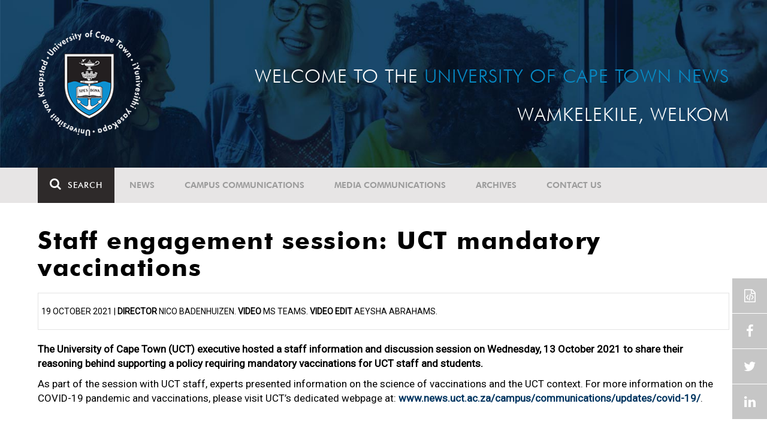

--- FILE ---
content_type: text/html; charset=UTF-8
request_url: https://www.news.uct.ac.za/article/-2021-10-19-staff-engagement-session-uct-mandatory-vaccinations
body_size: 6520
content:
<!DOCTYPE html>
<html lang="en">
<head>
    <!--ss_head.tpl-->
	<title>Staff engagement session: UCT mandatory vaccinations | UCT News</title>
	<meta charset="utf-8">
	<meta name="viewport" content="width=device-width, minimum-scale=1.0, maximum-scale=1.0, user-scalable=no">		
	<meta http-equiv="X-UA-Compatible" content="IE=edge">
		
		
	<link rel="canonical" href="https://www.news.uct.ac.za/article/-2021-10-19-staff-engagement-session-uct-mandatory-vaccinations" />
	<link rel="shortcut icon" href="/favicon.ico" />
	<link rel="apple-touch-icon-precomposed" href="/cache/images/152x152/focus_point/logo_bg.png"  >
    <link rel="apple-touch-icon" href="/cache/images/57x57/focus_point/logo_bg.png">
    <link rel="apple-touch-icon" sizes="76x76" href="/cache/images/76x76/focus_point/logo_bg.png">
    <link rel="apple-touch-icon" sizes="120x120" href="/cache/images/120x120/focus_point/logo_bg.png">
    <link rel="apple-touch-icon" sizes="152x152" href="/cache/images/152x152/focus_point/logo_bg.png">
    <link rel="apple-touch-icon" sizes="180x180" href="/cache/images/180x180/focus_point/logo_bg.png">
	
	
			
<meta name="title" content="Staff engagement session: UCT mandatory vaccinations">
<meta property="og:title" content="Staff engagement session: UCT mandatory vaccinations" />
<meta name="twitter:title" content="Staff engagement session: UCT mandatory vaccinations">
<link id="Link1" rel="image_src" type="image/jpeg" href="https://www.news.uct.ac.za/images/userfiles/images/news/2021/2021-10-19_StaffEngagement_169.jpg" />
<meta property="og:image" content="https://www.news.uct.ac.za/images/userfiles/images/news/2021/2021-10-19_StaffEngagement_169.jpg" />
<meta name="twitter:image" content="https://www.news.uct.ac.za/images/userfiles/images/news/2021/2021-10-19_StaffEngagement_169.jpg">
<meta property="og:url" content="https://www.news.uct.ac.za/article/-2021-10-19-staff-engagement-session-uct-mandatory-vaccinations" />
<meta name="twitter:url" content="https://www.news.uct.ac.za/article/-2021-10-19-staff-engagement-session-uct-mandatory-vaccinations">
<meta name="twitter:card" content="summary">
<meta name="twitter:site" content="@UCT_News">
<meta name="description" content="UCT hosted a staff information and discussion session on the university&rsquo;s mandatory vaccination requirements for staff and students.">
<meta name="og:description" content="UCT hosted a staff information and discussion session on the university&rsquo;s mandatory vaccination requirements for staff and students.">
<meta name="twitter:description" content="UCT hosted a staff information and discussion session on the university&rsquo;s mandatory vaccination requirements for staff and students.">
		
	
	<!-- JQuery -->

  <script src="/scripts/jquery/jquery-3.7.1.min.js"></script>
  <script src="/scripts/jquery/jquery-migrate-3.5.2.js"></script>
	
	<!-- Font Awesome -->
    <link rel="stylesheet" href="https://stackpath.bootstrapcdn.com/font-awesome/4.6.0/css/font-awesome.min.css">
    
    <!-- Google Fonts -->
    <link href="https://fonts.googleapis.com/css?family=Roboto" rel="stylesheet">
	
	<!-- Custom CSS -->
	<link rel="Stylesheet" href="/lib/web/minify/min/?g=general_css&amp;v=2020.04.14.01" />
    
    <!-- TPL EXTRA FIELD HERE -->
    

<!-- Google tag (gtag.js) excluding iframes -->
<script async src="https://www.googletagmanager.com/gtag/js?id=G-WKLZEDJ5FD"></script>
<script>
  window.dataLayer = window.dataLayer || [];
  function gtag(){dataLayer.push(arguments);}
  gtag('js', new Date());

  gtag('config', 'G-WKLZEDJ5FD');
</script>
<meta name="google-site-verification" content="z9WewfWdbAwwBBJjgSR8y37UldLbprH9oz_TCIS9FrI" />
    
    
	
	
		

<style>
.bordertable td, .bordertable td{
padding: 3px;
border: 1px solid black;
}
.pollHolder + h3.m-t-40 {
margin-top: 20px !important;
}

.poll_holder:first-child hr:first-of-type {
display: none;
}
</style>


<!--ss_head.tpl end-->
</head>
<body>

<div class="site-wrapper">

    <div class="site-wrapper-background">
        
<div class="site-header" data-toggle="windowlocation" data-location="http://www.uct.ac.za/">
	<div class="container">
		<div class="site-logo">
			<a href="http://www.uct.ac.za/">
				<img class="hidden-xs" src="/images/logo.png" alt="UCT">
				<img class="visible-xs img-responsive" src="/images/logo_small_horizontal_white.png" alt="UCT">
			</a>
		</div>
		<div class="site-slogan">
    		Welcome to the <div class="hidden-md hidden-lg"></div><span>University of Cape Town News</span><br />
    		Wamkelekile, Welkom
		</div>
	</div>
</div>

<!-- NAV START -->
<div id="mainNavHolder">
<nav class="navbar navbar-default" id="mainNav">
    <div class="container">
        <div class="navbar-header">
        	<button type="button" class="navbar-toggle collapsed fa" data-toggle="collapse" data-target="#navbar" aria-expanded="false" aria-controls="navbar">
                <span>Menu</span>
            </button>
            
                        <a class="navbar-search" href="Javascript:;"><i class="fa fa-search" aria-hidden="true"></i><span>Search</span></a>
            <div class="navbar-search-form">
        		<form method="get" action="/search/" name="site-search">
                    <input class="form-control" type="text" name="q" value="" data-sm-placeholder="Search the site for news, articles or latest editions" data-xs-placeholder="Search site for news">
                	<button type="submit" class="fa fa-search visible-xs"></button>
                </form>
            </div>
                    </div>
        
        <div id="navbar" class="navbar-collapse collapse">
        	<ul class="nav navbar-nav"><li class='dropdown'><a href='/' >News</a><span class="dropdown-toggle fa fa-angle-right" data-toggle="dropdown" role="button" aria-haspopup="true" aria-expanded="true"></span><ul class="dropdown-menu" role="menu"><li><a href='/news/'>Daily news</a> </li>
<li><a href='/news/newsbytes/'>Newsbytes</a> </li>
<li><a href='/news/research-office/'>Research & innovation</a> </li>
<li><a href='/communications/uctnewsnewsletters/'>Newsletters <span class='caret'></span></a> </li>
<li><a href='/publications/'>Publications <span class='caret'></span></a> </li>
<li><a href='/news/lecturesandspeeches/inaugural/'>Lectures & speeches <span class='caret'></span></a> </li>
<li><a href='/news/photoessays/'>Photo essays</a> </li>
<li><a href='/news/videos/'>Videos <span class='caret'></span></a> </li>
<li><a href='/news/audio/'>Audio</a> </li>
</ul></li>
<li class='dropdown'><a href='/campus/communications/' >Campus communications</a><span class="dropdown-toggle fa fa-angle-right" data-toggle="dropdown" role="button" aria-haspopup="true" aria-expanded="true"></span><ul class="dropdown-menu" role="menu"><li><a href='/campus/communications/uct-executive/'>From the UCT Executive</a> </li>
<li><a href='/campus/communications/announcements/'>Campus Announcements</a> </li>
<li><a href='/news/obituaries/'>In remembrance <span class='caret'></span></a> </li>
<li><a href='/campus/communications/updates/covid-19/'>Campus updates <span class='caret'></span></a> </li>
<li><a href='/campus/communications/audio/'>Audio</a> </li>
</ul></li>
<li class='dropdown'><a href='/media/' >Media communications</a><span class="dropdown-toggle fa fa-angle-right" data-toggle="dropdown" role="button" aria-haspopup="true" aria-expanded="true"></span><ul class="dropdown-menu" role="menu"><li><a href='/media/releases/'>Media releases</a> </li>
</ul></li>
<li class='dropdown'><a href='/article/-action/list/-archive/news/-category/all/-year/all/-month/all' >Archives</a><span class="dropdown-toggle fa fa-angle-right" data-toggle="dropdown" role="button" aria-haspopup="true" aria-expanded="true"></span><ul class="dropdown-menu" role="menu"><li><a href='/article/-action/list/-archive/news/-category/all/-year/all/-month/all'>News archives</a> </li>
<li><a href='/article/-action/list/-archive/news/-category/feature/-year/all/-month/all'>Features archives</a> </li>
<li><a href='/article/-action/list/-archive/campus-communications/-category/all/-year/all/-month/all'>Campus communication archives</a> </li>
<li><a href='/article/-action/list/-archive/media/-category/all/-year/all/-month/all'>Media archives</a> </li>
<li><a href='/news/debates/'>Debates in higher education <span class='caret'></span></a> </li>
</ul></li>
<li class='dropdown'><a href='/contacts/newsroom/' >Contact Us</a><span class="dropdown-toggle fa fa-angle-right" data-toggle="dropdown" role="button" aria-haspopup="true" aria-expanded="true"></span><ul class="dropdown-menu" role="menu"><li><a href='/contacts/newsroom/'>Newsroom</a> </li>
<li><a href='/mediaoffice/'>Media liaison</a> </li>
<li><a href='/contacts/socialmedia/'>Social Media</a> </li>
</ul></li>
</ul>

        </div>
    </div>
    <div class="read-indicator"><div class="read-progress"></div></div>
</nav>
</div>
<!-- NAV END -->    
        <div class="container">
            <div class="p-h-xs-10 p-h-sm-0 p-v-xs-10 p-v-sm-40" style="padding-bottom: 0px !important;">
            
                	
            
            
<!--module #articleView-->
<div class="article-container">
	<div class="row">
    	<div class="col-xs-12">
        	<h1 class="m-b-20 t-xs-30 t-sm-41">Staff engagement session: UCT mandatory vaccinations</h1>
         	<span class="subheading-border">
            	19 October 2021 | <b>Director</b> Nico Badenhuizen. <b>Video</b> MS Teams. <b>Video Edit</b> Aeysha Abrahams.             </span>
        </div>
    </div>
    <div class="row m-t-20">
        <div class="col-xs-12">
        	<div class="t-17 trackScroll" data-scrolllabel="2021-10-19-staff-engagement-session-uct-mandatory-vaccinations" data-scrollcategory="Article">
        		<p><strong>The University of Cape Town (UCT) executive hosted a staff information and discussion session on Wednesday, 13 October 2021 to share their reasoning behind supporting a policy requiring mandatory vaccinations for UCT staff and students.</strong></p>

<p>As part of the session with UCT staff, experts presented information on the science of vaccinations and the UCT context. For more information on the COVID-19 pandemic and vaccinations, please visit UCT’s dedicated webpage at: <a href="https://www.news.uct.ac.za/campus/communications/updates/covid-19/" rel="noopener" target="_blank">www.news.uct.ac.za/campus/communications/updates/covid-19/</a>.</p>

<div class="embed-responsive embed-responsive-16by9"><iframe allow="autoplay; encrypted-media" allowfullscreen="allowfullscreen" frameborder="0" height="auto" src="https://www.youtube.com/embed/wyL7WDRhHck" width="100%"></iframe></div>

        		<hr />
        		
        		            		<div class="t-17">
            			<!--include #articleLicensing | articleLicensing--><p><a href="http://creativecommons.org/licenses/by-nd/4.0/" rel="license" target="_blank"><img alt="Creative Commons License" src="https://i.creativecommons.org/l/by-nd/4.0/80x15.png" style="border-width: 0px;" /></a> This work is licensed under a <a href="http://creativecommons.org/licenses/by-nd/4.0/" target="_blank" rel="license">Creative Commons Attribution-NoDerivatives 4.0 International License</a>.</p>

<p>Please view the <a href="/republishing-articles/" target="_blank">republishing articles</a> page for more information.</p>

            		</div>
            		<hr />
        		        	</div>
        </div>
    </div>
    
        <div class="row m-v-20">
    	
    	<div class="col-xs-12 m-b-20">
    	
    		<h3 class="text-uppercase">Related</h3>
		</div>
    	        <div class="col-xs-12 col-sm-6 col-md-3">
            <div class="box-article ">
                <div>
                    <img 
                    	class="lazy"
						data-src="/cache/images/userfiles/images/news/videos/2026/280x180/focus_point/49.85-25.92/2026-01-14_EBE-Dean.jpg"
                     	data-toggle="windowlocation" 
                     	data-location="/article/-2026-01-15-build-a-future-with-an-impact-choose-uct-ebe" 
                     	data-eventlabel="2026-01-15-build-a-future-with-an-impact-choose-uct-ebe"
                    />
                    
                    
                                        <div class="icon-centering"
            			data-toggle="windowlocation" 
                     	data-location="/article/-2026-01-15-build-a-future-with-an-impact-choose-uct-ebe" 
                     	data-eventlabel="2026-01-15-build-a-future-with-an-impact-choose-uct-ebe">
						<i class="img-vid-tag small fa fa-video-camera"></i>
					</div>
					                    
                                        <a href="/article/-category/videos" class="blue-tag">Videos</a>
                                    </div>
                <div>
                    <a href="/article/-2026-01-15-build-a-future-with-an-impact-choose-uct-ebe" data-eventlabel="2026-01-15-build-a-future-with-an-impact-choose-uct-ebe">Build a future with an impact – Choose UCT EBE</a>
                    <span class="date-tag">
                    	15 Jan 2026
                    
                    	                    </span>
                </div>
            </div>
        </div>
                <div class="col-xs-12 col-sm-6 col-md-3">
            <div class="box-article ">
                <div>
                    <img 
                    	class="lazy"
						data-src="/cache/images/userfiles/images/news/2026/01/280x180/focus_point/49.85-25.92/2026-01-14_Commerce-thumbnail.jpg"
                     	data-toggle="windowlocation" 
                     	data-location="/article/-2026-01-14-lead-innovate-succeed-choose-uct-commerce" 
                     	data-eventlabel="2026-01-14-lead-innovate-succeed-choose-uct-commerce"
                    />
                    
                    
                                        <div class="icon-centering"
            			data-toggle="windowlocation" 
                     	data-location="/article/-2026-01-14-lead-innovate-succeed-choose-uct-commerce" 
                     	data-eventlabel="2026-01-14-lead-innovate-succeed-choose-uct-commerce">
						<i class="img-vid-tag small fa fa-video-camera"></i>
					</div>
					                    
                                        <a href="/article/-category/videos" class="blue-tag">Videos</a>
                                    </div>
                <div>
                    <a href="/article/-2026-01-14-lead-innovate-succeed-choose-uct-commerce" data-eventlabel="2026-01-14-lead-innovate-succeed-choose-uct-commerce">Lead, innovate & succeed – Choose UCT Commerce</a>
                    <span class="date-tag">
                    	14 Jan 2026
                    
                    	                    </span>
                </div>
            </div>
        </div>
                <div class="col-xs-12 col-sm-6 col-md-3">
            <div class="box-article ">
                <div>
                    <img 
                    	class="lazy"
						data-src="/cache/images/userfiles/images/news/2026/01/280x180/focus_point/49.85-25.92/20260112_gcinumzi-web.jpg"
                     	data-toggle="windowlocation" 
                     	data-location="/article/-2026-01-14-think-bold-chooseuct-uct-director-of-admissions" 
                     	data-eventlabel="2026-01-14-think-bold-chooseuct-uct-director-of-admissions"
                    />
                    
                    
                                        <div class="icon-centering"
            			data-toggle="windowlocation" 
                     	data-location="/article/-2026-01-14-think-bold-chooseuct-uct-director-of-admissions" 
                     	data-eventlabel="2026-01-14-think-bold-chooseuct-uct-director-of-admissions">
						<i class="img-vid-tag small fa fa-video-camera"></i>
					</div>
					                    
                                        <a href="/article/-category/videos" class="blue-tag">Videos</a>
                                    </div>
                <div>
                    <a href="/article/-2026-01-14-think-bold-chooseuct-uct-director-of-admissions" data-eventlabel="2026-01-14-think-bold-chooseuct-uct-director-of-admissions">“Think bold #ChooseUCT” –  UCT Director of Admissions</a>
                    <span class="date-tag">
                    	14 Jan 2026
                    
                    	                    </span>
                </div>
            </div>
        </div>
                <div class="col-xs-12 col-sm-6 col-md-3">
            <div class="box-article ">
                <div>
                    <img 
                    	class="lazy"
						data-src="/cache/images/userfiles/images/news/videos/2025/01/280x180/focus_point/45.71-39.5/2025-01-10_VC_Matric-24-msg.jpg"
                     	data-toggle="windowlocation" 
                     	data-location="/article/-2026-01-12-uct-congratulatesthe-matric-class-of-2025" 
                     	data-eventlabel="2026-01-12-uct-congratulatesthe-matric-class-of-2025"
                    />
                    
                    
                                        <div class="icon-centering"
            			data-toggle="windowlocation" 
                     	data-location="/article/-2026-01-12-uct-congratulatesthe-matric-class-of-2025" 
                     	data-eventlabel="2026-01-12-uct-congratulatesthe-matric-class-of-2025">
						<i class="img-vid-tag small fa fa-video-camera"></i>
					</div>
					                    
                                        <a href="/article/-category/videos" class="blue-tag">Videos</a>
                                    </div>
                <div>
                    <a href="/article/-2026-01-12-uct-congratulatesthe-matric-class-of-2025" data-eventlabel="2026-01-12-uct-congratulatesthe-matric-class-of-2025"> UCT congratulates the Matric Class of 2025</a>
                    <span class="date-tag">
                    	12 Jan 2026
                    
                    	                    </span>
                </div>
            </div>
        </div>
            </div>
    </div>



<script>
$(document).ready(function(){ 
	AjaxCall('/_ajax/articles/?action=incView&slug=2021-10-19-staff-engagement-session-uct-mandatory-vaccinations')
});
</script>

            
            
            
            
            
            
            
            
            
            </div> <!-- padding -->	
        </div> <!-- .container -->	
    </div> <!-- .site-wrapper-background -->
</div> <!-- .site-wrapper -->	


<footer>
    <div class="container p-b-80">
    	<div class="row p-h-0 m-h-0">
			<div class="hidden-xs hidden-sm col-md-3 p-t-60 p-l-md-10 p-l-lg-30">
				<a href="http://www.uct.ac.za/"><img class="img-responsive" src="/images/logo_white.png?x=1" alt="UCT"></a>
            </div>
            <div class="col-xs-12 col-sm-8 col-md-6 p-t-105 p-h-xs-20 p-h-md-30 p-h-lg-60">
            	            		    <h4>Subscribe to our newsletter</h4>
    
    <hr class="hidden-xs" />
    <div class="visible-xs">&nbsp;</div>
    
    <div id="newsletter-post-target"></div>
    
    <form name="newsletter-form" id="newsletter-form" class="newsletter-form" enctype="multipart/form-data" method="post" action="/_ajax/newsletter/?post=1">
    	<div class="input-group">
            <input class="form-control" type="email" name="data[email]" value="" placeholder="Email Address" required>
            <span class="input-group-btn">
            	<button class="btn btn-default" type="submit" name="btn_newsletterSubmit">Submit</button>
            </span>
        </div>
    	<div style="display: none">
			<input autocomplete="off" type="text" name="data[confirmer]" value="" placeholder="Confirm"/>
		</div>
    </form>
            	            </div>
            <div class="col-xs-12 col-sm-4 col-md-3 p-t-xs-30 p-t-sm-105 p-h-xs-20 p-l-md-20 p-r-md-0 p-l-lg-60">
            	<hr class="visible-xs m-t-xs-0" />
            
				<!--include #footerSocialIcons | FOOTER: Social Icons--><h4>Follow Us</h4>

<hr class="hidden-xs" />
<div class="visible-xs">&nbsp;</div>
<a class="fa fa-facebook" href="https://www.facebook.com/uct.ac.za" target="_blank">&nbsp;</a> 
<a class="fa fa-linkedin" href="https://www.linkedin.com/edu/school?id=19875" target="_blank">&nbsp;</a> 
<a class="fa fa-youtube" href="https://www.youtube.com/user/UCTSouthAfrica" target="_blank">&nbsp;</a> 
<a class="fa fa-twitter" href="https://twitter.com/UCT_news" target="_blank">&nbsp;</a>
            </div>
    	</div>
    </div>
    <div class="copyright-message">
        <div class="container">
        	<div class="row p-h-0 m-h-0 p-h-xs-10 p-v-10">
        		        			<!--include #footerCopyRight | FOOTER: Copy Right--><!--© University of Cape Town 2024. All rights reserved.&nbsp;|&nbsp;<a futurabt="" href="/republishing-articles/" style="color: #FEFEFE; font-weight: 200; text-decoration:underline; font-family: 'FuturaBT';">Republishing guidelines</a>.&nbsp;|&nbsp;<a futurabt="" href="/article/embed/" style="color: #FEFEFE; font-weight: 200; text-decoration:underline; font-family: 'FuturaBT';">Article share wizard</a>.-->© University of Cape Town 2025. All rights reserved.&nbsp;|&nbsp;<a futurabt="" href="/republishing-articles/" style="color: #FEFEFE; font-weight: 200; text-decoration:underline; font-family: 'FuturaBT';">Republishing guidelines</a>.
        		        	</div>
        </div>
    </div>
</footer>

<!-- sharethis -->
<script type="text/javascript" src="//platform-api.sharethis.com/js/sharethis.js#product=custom-share-buttons"></script>
<div class="sticky-wrap">
    <a href="#" class="back-to-top"><i class="fa fa-angle-up"></i><span>TOP</span></a>
 	<div class="social-wrapper">
     	     		<span class="embed-article-button modal-launch" data-modal-title="Embed article" data-modal-id="article-embed-code-copy"></span>
     	     	<span data-network="facebook" class="st-custom-button facebook-share-button"></span>
     	<span data-network="twitter"  class="st-custom-button twitter-share-button"></span> 
     	<span data-network="linkedin" class="st-custom-button linkedin-share-button"></span>
    </div>
</div>
<div class="modal fade" id="article-embed-code-copy" tabindex="-1" role="dialog" aria-labelledby="copyModalLabel" aria-hidden="true">
    <div class="modal-dialog">
        <div class="modal-content">
        	<div class="modal-header">
                <button type="button" class="close" data-dismiss="modal" aria-hidden="true">&times;</button>
                <h4 class="modal-title" id="deleteModalLabel">Embed article</h4>
            </div>
            <div class="modal-body">
            
<!--include #articleEmbedCodeCopy | Article Embed Code: Intro copy--><p>By embedding this news article on your site you are agreeing to&nbsp;<a href="/republishing-articles/" target="_blank" rel="nofollow">the University of Cape Town's terms of use.</a></p>
<b>Including article title:</b>
<textarea class="pre" id="article-code-copy">&lt;!-- University of Cape Town News embed article --&gt;
&lt;script src="https://www.news.uct.ac.za/article/embed/js/-2021-10-19-staff-engagement-session-uct-mandatory-vaccinations">&lt;/script&gt;</textarea><button class="btn btn-clipboard" data-clipboard-action="copy" data-clipboard-target="#article-code-copy"><i class="fa fa-files-o fa-fw" aria-hidden="true"></i> Copy to clipboard</button>
<br /><br />

<b>Excluding article title:</b>
<textarea class="pre" id="article-code-copy-notitle">&lt;!-- University of Cape Town News embed article --&gt;
&lt;script src="https://www.news.uct.ac.za/article/embed/js/-2021-10-19-staff-engagement-session-uct-mandatory-vaccinations?notitle">&lt;/script&gt;</textarea><button class="btn btn-clipboard" data-clipboard-action="copy" data-clipboard-target="#article-code-copy-notitle"><i class="fa fa-files-o fa-fw" aria-hidden="true"></i> Copy to clipboard</button>

<br /><br />

<b>UCT Drupal 9 Embed:</b>
<textarea class="pre" id="article-code-copy-notitle_noimage">&lt;!-- University of Cape Town News embed article --&gt;
&lt;script src="https://www.news.uct.ac.za/article/embed/js/-2021-10-19-staff-engagement-session-uct-mandatory-vaccinations?notitle&noimage">&lt;/script&gt;</textarea><button class="btn btn-clipboard" data-clipboard-action="copy" data-clipboard-target="#article-code-copy-notitle_noimage"><i class="fa fa-files-o fa-fw" aria-hidden="true"></i> Copy to clipboard</button>

            </div>
        </div>
    </div>
</div>


<!-- Custom JS -->
<script type="text/javascript" src="/lib/web/minify/min/?g=preload_js&amp;v=2020.01.15.1"></script>
<script type="text/javascript" src="/lib/web/minify/min/?g=general_js,slider_js,mediaplayer_js,polls_js&amp;v=2020.01.15.1"></script>

<script>jwplayer.key="IN4neURW8s/p/MD0Bd4G4GGHMTBwfjKxy0Z7EdvdS9Q=";</script>

<!--include #googleAnalytics | Google Analytics--><script>
(function(i,s,o,g,r,a,m){i['GoogleAnalyticsObject']=r;i[r]=i[r]||function(){
  (i[r].q=i[r].q||[]).push(arguments)},i[r].l=1*new Date();a=s.createElement(o),
  m=s.getElementsByTagName(o)[0];a.async=1;a.src=g;m.parentNode.insertBefore(a,m)
  })(window,document,'script','https://www.google-analytics.com/analytics.js','ga');

  ga('create', 'UA-99338618-1', 'auto');
  ga('require', 'linkid');
  ga('require', 'displayfeatures');
  ga('send', 'pageview');
</script><!-- Google tag (gtag.js) including iframes--><script async src="https://www.googletagmanager.com/gtag/js?id=G-HQXW8MGYRR"></script><script>
  window.dataLayer = window.dataLayer || [];
  function gtag(){dataLayer.push(arguments);}
  gtag('js', new Date());

  gtag('config', 'G-HQXW8MGYRR');
</script>
<!-- Google Tag Manager including iframes -->
<script>(function(w,d,s,l,i){w[l]=w[l]||[];w[l].push({'gtm.start':
new Date().getTime(),event:'gtm.js'});var f=d.getElementsByTagName(s)[0],
j=d.createElement(s),dl=l!='dataLayer'?'&l='+l:'';j.async=true;j.src=
'https://www.googletagmanager.com/gtm.js?id='+i+dl;f.parentNode.insertBefore(j,f);
})(window,document,'script','dataLayer','GTM-MCFMTK6');</script>
<!-- End Google Tag Manager -->



<script src="//ajax.googleapis.com/ajax/libs/webfont/1.5.10/webfont.js"></script>
<script>
	WebFontConfig = {
		google: {families: ['Roboto']},
		custom: { families: ['FuturaBT'],
		urls: ['/scripts/fonts/FuturaBT/styles.css'] }, //this is added to general config too for faster loading
		active: function(){
			layoutCallbacks.fontsloaded.fire();
		}
	};
	WebFont.load(WebFontConfig);
</script>



</body>
</html>